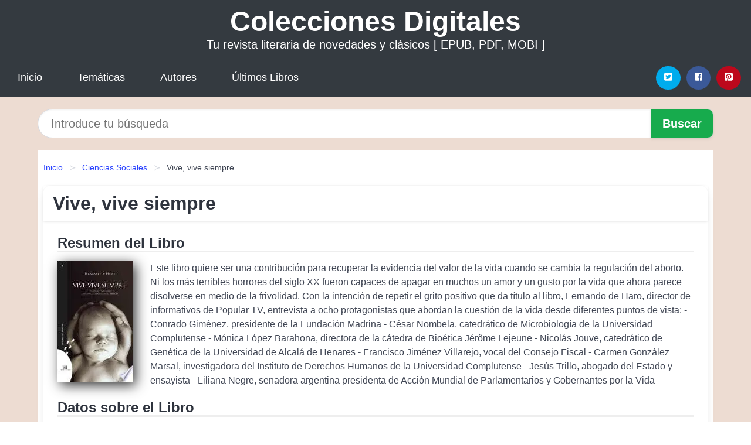

--- FILE ---
content_type: text/html; charset=UTF-8
request_url: https://coleccionesdigitales.cl/vive-vive-siempre-id-93429.html
body_size: 9602
content:
<!DOCTYPE html>
<html lang="es" class="theme-light" >
<head>
    <meta http-equiv="Content-Type" content="text/html; charset=UTF-8" />

<title>Descargar el Libro Vive, vive siempre</title>

<meta http-equiv="X-UA-Compatible" content="IE=edge" />
<meta name="viewport" content="width=device-width,initial-scale=1" />

    <meta name="robots" content="follow, index, max-snippet:-1, max-image-preview:large, max-video-preview:-1" />
    

<meta name="description" content="Descargar el Libro Vive, vive siempre - Este libro quiere ser una contribución para recuperar la evidencia del valor de la vida cuando se..." />
<meta name="keywords" content="revista, mobi, pdf, epub, libros, ebooks, descargar, literatura" />
<link rel="canonical" href="https://coleccionesdigitales.cl/vive-vive-siempre-id-93429.html" />
<link rel="icon" type="image/x-icon" href="/favicon.ico" />

<link rel="alternate" type="application/rss+xml" href="https://coleccionesdigitales.cl/feed.xml" />

<link rel="stylesheet" href="/css/my-1.css?v=141" type="text/css" media="all" />

    <meta name="thumbnail" content="https://cdn1.coleccionesdigitales.cl/images/libro/vive-vive-siempre-id-DC_1wAEACAAJ.jpg" />
    <meta name="twitter:card" content="summary_large_image" />
    <meta property="og:url" content="https://coleccionesdigitales.cl/vive-vive-siempre-id-93429.html" />
    <meta property="og:site_name" content="coleccionesdigitales.cl" />
    <meta property="og:locale" content="es_ES" />
    <meta property="og:type" content="article" />
    <meta property="og:title" content="Descargar el Libro Vive, vive siempre" />
    <meta property="og:description" content="Descargar el Libro Vive, vive siempre   Este libro quiere ser una contribución para recuperar la evidencia del valor de la vida cuando se..." />
    <meta property="og:image" content="https://cdn1.coleccionesdigitales.cl/images/libro/vive-vive-siempre-id-DC_1wAEACAAJ.jpg" />
    <meta property="og:image:secure_url" content="https://cdn1.coleccionesdigitales.cl/images/libro/vive-vive-siempre-id-DC_1wAEACAAJ.jpg" />


    <script type="application/ld+json">
            {
    "@context": "http:\/\/schema.org",
    "@type": "Book",
    "@id": "https:\/\/coleccionesdigitales.cl\/vive-vive-siempre-id-93429.html",
    "name": "Vive, vive siempre",
    "description": "Este libro quiere ser una contribuci\u00f3n para recuperar la evidencia del valor de la vida cuando se cambia la regulaci\u00f3n del aborto. Ni los m\u00e1s terribles horrores del siglo XX fueron capaces de apagar en muchos un amor y un gusto por la vida que ahora parece disolverse en medio de la frivolidad. Con la intenci\u00f3n de repetir el grito positivo que da t\u00edtulo al libro, Fernando de Haro, director de informativos de Popular TV, entrevista a ocho protagonistas que abordan la cuesti\u00f3n de la vida desde diferentes puntos de vista:   Conrado Gim\u00e9nez, presidente de la Fundaci\u00f3n Madrina   C\u00e9sar Nombela, catedr\u00e1tico de Microbiolog\u00eda de la Universidad Complutense   M\u00f3nica L\u00f3pez Barahona, directora de la c\u00e1tedra de Bio\u00e9tica J\u00e9r\u00f4me Lejeune   Nicol\u00e1s Jouve, catedr\u00e1tico de Gen\u00e9tica de la Universidad de Alcal\u00e1 de Henares   Francisco Jim\u00e9nez Villarejo, vocal del Consejo Fiscal   Carmen Gonz\u00e1lez Marsal, investigadora del Instituto de Derechos Humanos de la Universidad Complutense   Jes\u00fas Trillo, abogado del Estado y ensayista   Liliana Negre, senadora argentina presidenta de Acci\u00f3n Mundial de Parlamentarios y Gobernantes por la Vida",
    "url": "https:\/\/coleccionesdigitales.cl\/vive-vive-siempre-id-93429.html",
    "inLanguage": "es",
    "genre": "Ciencias Sociales",
    "author": [
        {
            "@type": "Person",
            "name": "Conrado Gim\u00e9nez"
        },
        {
            "@type": "Person",
            "name": "C\u00e9sar Nombela"
        },
        {
            "@type": "Person",
            "name": "M\u00f3nica L\u00f3pez Barahona"
        }
    ],
    "isbn": "9788474909944",
    "image": "https:\/\/cdn1.coleccionesdigitales.cl\/images\/libro\/vive-vive-siempre-id-DC_1wAEACAAJ.jpg",
    "aggregateRating": {
        "@type": "AggregateRating",
        "ratingCount": 97,
        "ratingValue": "4.3"
    }
}    </script>

    </head>

<body>


    <header class="hero is-mobile is-primary is-fullwidth" id="myheader">
        <div class="hero-body">
      <p class="title is-1"><a title="Colecciones Digitales" href="/">Colecciones Digitales</a></p>
      <p class="subtitle">Tu revista literaria de novedades y clásicos [ EPUB, PDF, MOBI ]</p>
</div>

<nav class="navbar is-transparent mymenu">

    <input class="menu-btn" type="checkbox" id="menu-btn" />
    
    <label class="menu-icon" for="menu-btn"><span class="navicon"></span></label>

    <ul class="navbar-start menu">
        <li><a title="Inicio" href="/"> Inicio </a> </li>
        <li><a title="Listado de Temáticas" href="https://coleccionesdigitales.cl/categorias.html"> Temáticas </a> </li>
        <li><a title="Listado de Escritores" href="https://coleccionesdigitales.cl/autores.html"> Autores </a> </li>
        <li><a title="Novedades" href="https://coleccionesdigitales.cl/novedades.html"> Últimos Libros </a></li>
    </ul>

    
    <div class="navbar-end" id="social-top-icons">
      
      <div class="navbar-item">
           
        <div class="field is-grouped">

            <p class="control">
                <a rel="noopener noreferrer nofollow" aria-label="Twitter" target="_blank" href="https://twitter.com/home?status=Ebook+https%3A%2F%2Fcoleccionesdigitales.cl%2Fvive-vive-siempre-id-93429.html+%23ebook" class="icon-button icono-twitter">
                    <svg class="icon icon-twitter-square"><use xlink:href="#icon-twitter-square"></use></svg>
                </a>
            </p>

            <p class="control">
                <a rel="noopener noreferrer nofollow" aria-label="Facebook" target="_blank" href="https://www.facebook.com/sharer/sharer.php?u=https%3A%2F%2Fcoleccionesdigitales.cl%2Fvive-vive-siempre-id-93429.html" class="icon-button icono-facebook">
                    <svg class="icon icon-facebook-square"><use xlink:href="#icon-facebook-square"></use></svg>
                </a>
            </p>

            <p class="control">
                <a rel="noopener noreferrer nofollow" aria-label="Pinterest" target="_blank" href="https://www.pinterest.com/pin/create/button/?url=https%3A%2F%2Fcoleccionesdigitales.cl%2Fvive-vive-siempre-id-93429.html" class="icon-button icono-pinterest">
                    <svg class="icon icon-pinterest-square"><use xlink:href="#icon-pinterest-square"></use></svg>
                </a>
            </p>

        </div>
      </div>
    </div>

</nav>        
    </header>

    <div class="container is-fullwidth" id="form-buscar">

    <form action="/buscar.html" role="search" rel="nofollow" method="POST" >

        <div class="field has-addons">

            <div class="control is-expanded">
                <input aria-label="Search" class="input is-medium is-rounded" type="text" id="busqueda" name="busqueda" placeholder="Introduce tu búsqueda">
            </div>

            <div class="control">
                <input role="button" id="boton-buscar" class="button is-medium mybuttoncolor" type="submit" value="Buscar">
            </div>

        </div>

    </form>

</div>

    <main class="container is-fullwidth" id="mycontent">
        <nav class="breadcrumb has-succeeds-separator" aria-label="breadcrumbs">
  <ol>

           
                    <li><a title="Inicio" href="/">Inicio</a></li>
        

           
                    <li><a title="Ciencias Sociales" href="https://coleccionesdigitales.cl/categoria/ciencias-sociales.html">Ciencias Sociales</a></li>
        

           
                    <li aria-current="page" class="is-active"><span>Vive, vive siempre</span></li>
        

    
    </ol>
</nav>
<article class="card mybookcard">

    <header class="card-header">
        <h1 class="card-header-title title is-3">Vive, vive siempre</h1>
    </header>

    <div class="card-content">

        <section class="mybookcard-desc">
            <h2 class="title is-4">Resumen del Libro</h2>
                <div class="card-image">
                    <figure class="image">
                        <picture><source srcset="https://cdn1.coleccionesdigitales.cl/images/libro/vive-vive-siempre-id-DC_1wAEACAAJ.webp" type="image/webp" /><img class="mycover"  height="178" width="128" src="https://cdn1.coleccionesdigitales.cl/images/libro/vive-vive-siempre-id-DC_1wAEACAAJ.jpg" alt="Libro Vive, vive siempre"/></picture>                    </figure>
                </div>

                <p>
                    Este libro quiere ser una contribución para recuperar la evidencia del valor de la vida cuando se cambia la regulación del aborto. Ni los más terribles horrores del siglo XX fueron capaces de apagar en muchos un amor y un gusto por la vida que ahora parece disolverse en medio de la frivolidad. Con la intención de repetir el grito positivo que da título al libro, Fernando de Haro, director de informativos de Popular TV, entrevista a ocho protagonistas que abordan la cuestión de la vida desde diferentes puntos de vista: - Conrado Giménez, presidente de la Fundación Madrina - César Nombela, catedrático de Microbiología de la Universidad Complutense - Mónica López Barahona, directora de la cátedra de Bioética Jérôme Lejeune - Nicolás Jouve, catedrático de Genética de la Universidad de Alcalá de Henares - Francisco Jiménez Villarejo, vocal del Consejo Fiscal - Carmen González Marsal, investigadora del Instituto de Derechos Humanos de la Universidad Complutense - Jesús Trillo, abogado del Estado y ensayista - Liliana Negre, senadora argentina presidenta de Acción Mundial de Parlamentarios y Gobernantes por la Vida                     
                </p>
        </section>

        <section>

            <h2 class="title is-4">Datos sobre el Libro</h2>

                        <p>
                <strong>Tñitulo Secundario : </strong>Conversaciones sobre la vida y la ley del plazos del aborto            </p>    
                

                        <p>
                <span><strong>Cantidad de páginas</strong> </span>136            </p>
            
            <h3 class="title is-6">
                Autor:
            </h3>
            
            <ul id="myfichabook-autores">
                                    <li>
                        Conrado Giménez                    </li>
                                    <li>
                        César Nombela                    </li>
                                    <li>
                        Mónica López Barahona                    </li>
                            </ul>

            <h3 class="title is-6">
                Categoría: 
            </h3>

            <ul id="myfichabook-categorias">
                                    <li>
                        <a href="https://coleccionesdigitales.cl/categoria/ciencias-sociales.html" title="Más libros de  Ciencias Sociales" > Ciencias Sociales</a>                    </li>
                            </ul>

            <h3 class="title is-6">
                Formatos Disponibles: 
            </h3>
            <p>
                PDF, EPUB, MOBI
                
            </p>
        </section>

        <section>
                            <h2 class="title is-4" id="myfichabook-descargar">Descargar Ebook</h2>
            
            
            <div class="mybuttons">
                <a class="button is-medium mybuttoncolor" title="Vive, vive siempre"  href="javascript:myopen('DC_1wAEACAAJ',1,'Vive%2C+vive+siempre')" >
                    <svg class="icon icon-arrow-right"><use xlink:href="#icon-arrow-right"></use></svg>
                    Opciones de Descarga                    <svg class="icon icon-arrow-left"><use xlink:href="#icon-arrow-left"></use></svg>
                </a>
            </div>
        </section>

            <section>
                <h2 class="title is-4">Valoración</h2>
                <div class="box" id="rat"><div class="ribbon"><span>Popular</span></div><p id="ratv">4.3</p><p id="cratv">97 Valoraciones Totales</p><div id="rateYo"><span><svg class="myicon myicon-star star-nochecked "><use xlink:href="#mystar"></use></svg></span><span><svg class="myicon myicon-star star-nochecked "><use xlink:href="#mystar"></use></svg></span><span><svg class="myicon myicon-star star-nochecked "><use xlink:href="#mystar"></use></svg></span><span><svg class="myicon myicon-star star-nochecked "><use xlink:href="#mystar"></use></svg></span><span><svg class="myicon myicon-star-half-empty star-checked "><use xlink:href="#mystar-half"></use></svg></span><br/></div></div>            </section>
    </div>


    <footer>

        <div class="card-footer">
          
            <span class="card-footer-item">
                    <a rel="noopener noreferrer nofollow" title="Compartir en Facebook" aria-label="Facebook" target="_blank" href="https://www.facebook.com/sharer/sharer.php?u=https%3A%2F%2Fcoleccionesdigitales.cl%2Fvive-vive-siempre-id-93429.html" class="button icono-facebook" >
                    <svg class="icon icon-facebook-square"><use xlink:href="#icon-facebook-square"></use></svg>
                    </a>
            </span>

            <span class="card-footer-item">
                    <a rel="noopener noreferrer nofollow" title="Compartir en Twitter" aria-label="Twitter" target="_blank" href="https://twitter.com/home?status=Ebook+https%3A%2F%2Fcoleccionesdigitales.cl%2Fvive-vive-siempre-id-93429.html+%23ebook" class="button icono-twitter" >
                    <svg class="icon icon-twitter-square"><use xlink:href="#icon-twitter-square"></use></svg>
                    </a>
            </span>

            <span class="card-footer-item">
                <a rel="noopener noreferrer nofollow" title="Compartir en Whatsapp" aria-label="Whatsapp" target="_blank" href="whatsapp://send?text=https%3A%2F%2Fcoleccionesdigitales.cl%2Fvive-vive-siempre-id-93429.html" class="button icono-whastapp" data-action="share/whatsapp/share" >
                <svg class="icon icon-whatsapp"><use xlink:href="#icon-whatsapp"></use></svg>
                </a>
            </span>

            <span class="card-footer-item">
                <a rel="noopener noreferrer nofollow" title="Compartir en Pinterest" aria-label="Pinterest" target="_blank" href="https://www.pinterest.com/pin/create/button/?url=https%3A%2F%2Fcoleccionesdigitales.cl%2Fvive-vive-siempre-id-93429.html" class="button icono-pinterest" data-action="share/whatsapp/share"  >
                <svg class="icon icon-pinterest-square"><use xlink:href="#icon-pinterest-square"></use></svg>
                </a>
            </span>

        </div>

    </footer>

</article>

    
    
            <section class="is-mobile is-multiline is-centered">

    <h2 class="title is-4">
    Libros relacionados de Ciencias Sociales    </h2>

    
        <article class="card mybookcard">

            <header class="card-header">
                <h3 class="card-header-title">
                    <a class="is-link" title="SPINOZA Dios no espera nada de nosotros" href="https://coleccionesdigitales.cl/spinoza-dios-no-espera-nada-de-nosotros-id-55290.html">
                        SPINOZA Dios no espera nada de nosotros                          
                    </a>
                </h3>
            </header>

            <div class="card-content">

                <div class="card-image">

                    <figure class="image">
                        <picture><source srcset="https://cdn1.coleccionesdigitales.cl/images/libro/spinoza-dios-no-espera-nada-de-nosotros-id-DPovEAAAQBAJ.webp" type="image/webp" /><img class="mycover" loading="lazy"  height="178" width="128" src="https://cdn1.coleccionesdigitales.cl/images/libro/spinoza-dios-no-espera-nada-de-nosotros-id-DPovEAAAQBAJ.jpg" alt="Libro SPINOZA Dios no espera nada de nosotros"/></picture>                    </figure>

                </div>

                <p>
                    ¡Buen día a todos! Hoy vamos a volver a hablar de Spinoza. Spinoza, lo hablamos en un video anterior y decidí presentar su pensamiento a través de la cuestión del libre albedrío y el determinismo. Este es generalmente el tema más clásico si queremos acercarnos a la filosofía de Spinoza para hablar de su concepción del libre albedrío. Y suele ser también elpuerta de enlace más accesible. Pero en este video anterior solo habíamos arañado la superficie de la doctrina y visión del mundo de Spinoza. Esto justifica que hoy haga un segundo video para tratar de aclarar, desarrollar y...                     
                </p>

            </div>

            <footer style="clear:both" class="card-footer">

                <div class="card-footer-item">
                        <a class="button is-medium mybuttoncolor" title="SPINOZA Dios no espera nada de nosotros" href="https://coleccionesdigitales.cl/spinoza-dios-no-espera-nada-de-nosotros-id-55290.html" >
                             Ver Libro                        </a>
                </div>

            </footer>

        </article>

    
        <article class="card mybookcard">

            <header class="card-header">
                <h3 class="card-header-title">
                    <a class="is-link" title="Curso de redacción. Teoría y práctica de la composición y del estilo XXXIV edición" href="https://coleccionesdigitales.cl/curso-de-redaccion-teoria-y-practica-de-la-composicion-y-del-estilo-xxxiv-edicion-id-144695.html">
                        Curso de redacción. Teoría y práctica de la composición y del estilo XXXIV edición                          
                    </a>
                </h3>
            </header>

            <div class="card-content">

                <div class="card-image">

                    <figure class="image">
                        <picture><source srcset="https://cdn1.coleccionesdigitales.cl/images/libro/curso-de-redaccion-teoria-y-practica-de-la-composicion-y-del-estilo-xxxiv-edicion-id-IblIDwAAQBAJ.webp" type="image/webp" /><img class="mycover" loading="lazy"  height="178" width="128" src="https://cdn1.coleccionesdigitales.cl/images/libro/curso-de-redaccion-teoria-y-practica-de-la-composicion-y-del-estilo-xxxiv-edicion-id-IblIDwAAQBAJ.jpg" alt="Libro Curso de redacción. Teoría y práctica de la composición y del estilo XXXIV edición"/></picture>                    </figure>

                </div>

                <p>
                    El número de ediciones de esta obra es el mejor exponente de su esencia y contenido, hasta el punto de servir como libro de texto en 17 países de América Latina y España. Obra difícilmente superada por textos similares, es uno de los tratados más completos para dominar la redacción correcta, el estudio de las asignaturas de Periodismo, la precisión en el lenguaje y las técnicas más sutiles del periodismo: - la información y la noticia, - el comentario, - la narración, - el estilo preciso, sobrio y netamente periodístico. En la presente edición se amplían los contenidos sobre el ...                     
                </p>

            </div>

            <footer style="clear:both" class="card-footer">

                <div class="card-footer-item">
                        <a class="button is-medium mybuttoncolor" title="Curso de redacción. Teoría y práctica de la composición y del estilo XXXIV edición" href="https://coleccionesdigitales.cl/curso-de-redaccion-teoria-y-practica-de-la-composicion-y-del-estilo-xxxiv-edicion-id-144695.html" >
                             Ver Libro                        </a>
                </div>

            </footer>

        </article>

    
        <article class="card mybookcard">

            <header class="card-header">
                <h3 class="card-header-title">
                    <a class="is-link" title="McMafia" href="https://coleccionesdigitales.cl/mcmafia-id-37700.html">
                        McMafia                          
                    </a>
                </h3>
            </header>

            <div class="card-content">

                <div class="card-image">

                    <figure class="image">
                        <picture><source srcset="https://cdn1.coleccionesdigitales.cl/images/libro/mcmafia-id-HwNRDwAAQBAJ.webp" type="image/webp" /><img class="mycover" loading="lazy"  height="178" width="128" src="https://cdn1.coleccionesdigitales.cl/images/libro/mcmafia-id-HwNRDwAAQBAJ.jpg" alt="Libro McMafia"/></picture>                    </figure>

                </div>

                <p>
                    ¿Alguna vez te has descargado una serie? ¿Has tomado drogas? ¿Has sufrido una estafa on-line? El crimen organizado forma parte de nuestras vidas, a menudo sin nosotros saberlo. No solo es materia de las páginas de sucesos. Lo queramos o no, como consumidores, estamos implicados en el mundo de las mafias, puesto que muchos fenómenos en apariencia inocuos están anudados por sus redes invisibles. Tras las huellas de esa realidad, Misha Glenny contactó, durante más de tres años, con gánsteres, policías y víctimas, en una arriesgada investigación actualizada para esta edición con...                     
                </p>

            </div>

            <footer style="clear:both" class="card-footer">

                <div class="card-footer-item">
                        <a class="button is-medium mybuttoncolor" title="McMafia" href="https://coleccionesdigitales.cl/mcmafia-id-37700.html" >
                             Ver Libro                        </a>
                </div>

            </footer>

        </article>

    
        <article class="card mybookcard">

            <header class="card-header">
                <h3 class="card-header-title">
                    <a class="is-link" title="Supersticiones populares andaluzas" href="https://coleccionesdigitales.cl/supersticiones-populares-andaluzas-id-135927.html">
                        Supersticiones populares andaluzas                          
                    </a>
                </h3>
            </header>

            <div class="card-content">

                <div class="card-image">

                    <figure class="image">
                        <picture><source srcset="https://cdn1.coleccionesdigitales.cl/images/libro/supersticiones-populares-andaluzas-id-71hLAAAAYAAJ.webp" type="image/webp" /><img class="mycover" loading="lazy"  height="178" width="128" src="https://cdn1.coleccionesdigitales.cl/images/libro/supersticiones-populares-andaluzas-id-71hLAAAAYAAJ.jpg" alt="Libro Supersticiones populares andaluzas"/></picture>                    </figure>

                </div>

                <p>
                    Esta obra es fruto de una ardua labor de investigación de campo que ha cuajado en un corpus exhaustivo de las supersticiones andaluzas vigentes en aparente contradicción con los adelantos técnicos.                     
                </p>

            </div>

            <footer style="clear:both" class="card-footer">

                <div class="card-footer-item">
                        <a class="button is-medium mybuttoncolor" title="Supersticiones populares andaluzas" href="https://coleccionesdigitales.cl/supersticiones-populares-andaluzas-id-135927.html" >
                             Ver Libro                        </a>
                </div>

            </footer>

        </article>

    
</section>
        
    <section class="panel mibox1">

    <h2 class="panel-heading is-success">
        Últimos Libros    </h2>

    <div class="columns is-multiline ">

    <br/>
    <br/>
    
    

        <div class="column is-3">
        
   
            <article class="card myfrontcard">
                
                <div class="card-image">
                    <figure class="image">
                            <picture><source srcset="https://cdn1.coleccionesdigitales.cl/images/libro/africa-indocil-id-5IE_DwAAQBAJ.webp" type="image/webp" /><img class="mycover" loading="lazy"  height="178" width="128" src="https://cdn1.coleccionesdigitales.cl/images/libro/africa-indocil-id-5IE_DwAAQBAJ.jpg" alt="Libro África indócil"/></picture>                    </figure>
                </div>

                <div class="card-content">
                    <h3>
                        <a href="https://coleccionesdigitales.cl/africa-indocil-id-100.html">
                            África indócil (Dulcinea Tomás Cámara)
                        </a>
                    </h3>
                </div>

            </article>

        </div>

    

        <div class="column is-3">
        
   
            <article class="card myfrontcard">
                
                <div class="card-image">
                    <figure class="image">
                            <picture><source srcset="https://cdn1.coleccionesdigitales.cl/images/libro/italo-calvino-universos-y-paradojas-id-BfEoCgAAQBAJ.webp" type="image/webp" /><img class="mycover" loading="lazy"  height="178" width="128" src="https://cdn1.coleccionesdigitales.cl/images/libro/italo-calvino-universos-y-paradojas-id-BfEoCgAAQBAJ.jpg" alt="Libro Italo Calvino: Universos y paradojas"/></picture>                    </figure>
                </div>

                <div class="card-content">
                    <h3>
                        <a href="https://coleccionesdigitales.cl/italo-calvino-universos-y-paradojas-id-32.html">
                            Italo Calvino: Universos y paradojas (Carlo Ossola)
                        </a>
                    </h3>
                </div>

            </article>

        </div>

    

        <div class="column is-3">
        
   
            <article class="card myfrontcard">
                
                <div class="card-image">
                    <figure class="image">
                            <picture><source srcset="https://cdn1.coleccionesdigitales.cl/images/libro/la-familia-un-valor-cultural-id-9G6sAAAACAAJ.webp" type="image/webp" /><img class="mycover" loading="lazy"  height="178" width="128" src="https://cdn1.coleccionesdigitales.cl/images/libro/la-familia-un-valor-cultural-id-9G6sAAAACAAJ.jpg" alt="Libro La familia, un valor cultural"/></picture>                    </figure>
                </div>

                <div class="card-content">
                    <h3>
                        <a href="https://coleccionesdigitales.cl/la-familia-un-valor-cultural-id-69.html">
                            La familia, un valor cultural (María Del Pilar Zeledón Ruiz)
                        </a>
                    </h3>
                </div>

            </article>

        </div>

    

        <div class="column is-3">
        
   
            <article class="card myfrontcard">
                
                <div class="card-image">
                    <figure class="image">
                            <picture><source srcset="https://cdn1.coleccionesdigitales.cl/images/libro/docencia-universitaria-id-2Fv5DwAAQBAJ.webp" type="image/webp" /><img class="mycover" loading="lazy"  height="178" width="128" src="https://cdn1.coleccionesdigitales.cl/images/libro/docencia-universitaria-id-2Fv5DwAAQBAJ.jpg" alt="Libro Docencia universitaria"/></picture>                    </figure>
                </div>

                <div class="card-content">
                    <h3>
                        <a href="https://coleccionesdigitales.cl/docencia-universitaria-id-65.html">
                            Docencia universitaria (Londoño Orozco, Guillermo)
                        </a>
                    </h3>
                </div>

            </article>

        </div>

        </div>

    <br/>

</section>
    
    
<br/>

<section class="panel mibox1">

    <h3 class="panel-heading is-success">
        Últimas Búsquedas
    </h3>

    <div class="panel-block">

        <ul>
                
                    
                    <li>
                        <a href="https://coleccionesdigitales.cl/buscar.html?busqueda=Feminismos+Contribuciones+desde+la+historia" title="Feminismos Contribuciones desde la historia">
                            Feminismos Contribuciones desde la historia                        </a>
                    </li>

                
                    
                    <li>
                        <a href="https://coleccionesdigitales.cl/buscar.html?busqueda=PIMIENTA+EN+LA+CABECITA" title="PIMIENTA EN LA CABECITA">
                            PIMIENTA EN LA CABECITA                        </a>
                    </li>

                
                    
                    <li>
                        <a href="https://coleccionesdigitales.cl/buscar.html?busqueda=la+soledad" title="la soledad">
                            la soledad                        </a>
                    </li>

                
                    
                    <li>
                        <a href="https://coleccionesdigitales.cl/buscar.html?busqueda=tiro+policial" title="tiro policial">
                            tiro policial                        </a>
                    </li>

                
                    
                    <li>
                        <a href="https://coleccionesdigitales.cl/buscar.html?busqueda=para+UNA+VIDA+FRATERNA" title="para UNA VIDA FRATERNA">
                            para UNA VIDA FRATERNA                        </a>
                    </li>

                
                    
                    <li>
                        <a href="https://coleccionesdigitales.cl/buscar.html?busqueda=libro+digital+el+converso" title="libro digital el converso">
                            libro digital el converso                        </a>
                    </li>

                        </ul>

    </div>
    
</section>



    
<br/>

<section class="panel mibox1">

    <h3 class="panel-heading is-success">
        Categorías Destacadas    </h3>

    <div class="panel-block">

        <ul>
                
                    
                    <li>
                        <a href="https://coleccionesdigitales.cl/categoria/ficcion.html" title="Libros de Ficción">
                            Ficción                        </a>
                    </li>

                
                    
                    <li>
                        <a href="https://coleccionesdigitales.cl/categoria/educacion.html" title="Libros de Educación">
                            Educación                        </a>
                    </li>

                
                    
                    <li>
                        <a href="https://coleccionesdigitales.cl/categoria/juvenil-ficcion.html" title="Libros de Juvenil Ficción">
                            Juvenil Ficción                        </a>
                    </li>

                
                    
                    <li>
                        <a href="https://coleccionesdigitales.cl/categoria/religion.html" title="Libros de Religión">
                            Religión                        </a>
                    </li>

                
                    
                    <li>
                        <a href="https://coleccionesdigitales.cl/categoria/economia-y-negocios.html" title="Libros de Economía y Negocios">
                            Economía y Negocios                        </a>
                    </li>

                
                    
                    <li>
                        <a href="https://coleccionesdigitales.cl/categoria/historia.html" title="Libros de Historia">
                            Historia                        </a>
                    </li>

                
                    
                    <li>
                        <a href="https://coleccionesdigitales.cl/categoria/arte.html" title="Libros de Arte">
                            Arte                        </a>
                    </li>

                
                    
                    <li>
                        <a href="https://coleccionesdigitales.cl/categoria/juvenil-no-ficcion.html" title="Libros de Juvenil No Ficción">
                            Juvenil No Ficción                        </a>
                    </li>

                
                    
                    <li>
                        <a href="https://coleccionesdigitales.cl/categoria/ciencias-sociales.html" title="Libros de Ciencias Sociales">
                            Ciencias Sociales                        </a>
                    </li>

                
                    
                    <li>
                        <a href="https://coleccionesdigitales.cl/categoria/biografia.html" title="Libros de Biografía">
                            Biografía                        </a>
                    </li>

                        </ul>

    </div>
    
</section>

    
        <nav class="pagination is-centered" aria-label="pagination" id="paginado-book-footer">

                            <a class="pagination-previous" title="Lo Que Me Contó Una Estrella" href="https://coleccionesdigitales.cl/lo-que-me-conto-una-estrella-id-106723.html">
                    <svg class="icon-arrow-left"><use xlink:href="#icon-arrow-left"></use></svg>
                    Libro Anterior
                </a>
            
                            <a class="pagination-next" title="El Pensamiento Creador Del General Francisco Morazan Al Servicio de la Educacion en Honduras" href="https://coleccionesdigitales.cl/el-pensamiento-creador-del-general-francisco-morazan-al-servicio-de-la-educacion-en-honduras-id-118617.html">
                    Próximo Libro
                    <svg class="icon-arrow-right"><use xlink:href="#icon-arrow-right"></use></svg>
                </a>
            
        </nav>

    


        
    </main>

    <footer class="footer">

        <div class="container has-text-centered">
            <p>
                <strong>@2025 coleccionesdigitales.cl [EPUB, PDF, MOBI ]</strong> |  <a title="Privacidad" rel="nofollow" class="is-link" href="/privacidad.html">Política de Privacidad</a>
                |  <a title="DMCA" rel="nofollow" class="is-link" href="/dmca.html">DMCA</a>
            </p>
        </div>
        
    </footer>

    <script>
        function myopen(id, hasthumbnail , title )
{
    var myid = id;

    var myhasthumbnail = hasthumbnail;

    var mytitle = title;

    var formData = "ID="+myid+"&TITLE="+mytitle+"&HASTHUMBNAIL="+myhasthumbnail;

    var r = new XMLHttpRequest();

    r.open("POST", "/ebook-download.html", true);
    r.setRequestHeader('Content-type', 'application/x-www-form-urlencoded');

    r.onreadystatechange = function () 
    {
        document.getElementById("mypopup").className = "modal is-active";

        if (r.readyState != 4 || r.status != 200) 
        {
            document.getElementById("mymodal-content").innerHTML = "Error";
            return;
        }
        else
        {
            document.getElementById("mymodal-content").innerHTML = r.responseText;
            
        }
    };

    r.send(formData);
}

function myclose()
{
    document.getElementById("mymodal-content").innerHTML = "";

    document.getElementById("mypopup").className = "modal";
}
    </script>

    <svg xmlns="http://www.w3.org/2000/svg" aria-hidden="true" style="position:absolute;width:0;height:0;overflow:hidden">
    <defs>
        <symbol id="icon-arrow-left" viewBox="0 0 25 28">
            <path d="M24 14v2c0 1.062-.703 2-1.828 2h-11l4.578 4.594a1.96 1.96 0 0 1 0 2.812l-1.172 1.188c-.359.359-.875.578-1.406.578s-1.047-.219-1.422-.578L1.578 16.407C1.219 16.048 1 15.532 1 15.001s.219-1.047.578-1.422L11.75 3.423c.375-.375.891-.594 1.422-.594s1.031.219 1.406.594l1.172 1.156c.375.375.594.891.594 1.422s-.219 1.047-.594 1.422l-4.578 4.578h11c1.125 0 1.828.938 1.828 2z"/>
        </symbol>
        <symbol id="icon-arrow-right" viewBox="0 0 23 28">
            <path d="M23 15a2.01 2.01 0 0 1-.578 1.422L12.25 26.594c-.375.359-.891.578-1.422.578s-1.031-.219-1.406-.578L8.25 25.422c-.375-.375-.594-.891-.594-1.422s.219-1.047.594-1.422L12.828 18h-11C.703 18 0 17.062 0 16v-2c0-1.062.703-2 1.828-2h11L8.25 7.406a1.96 1.96 0 0 1 0-2.812l1.172-1.172c.375-.375.875-.594 1.406-.594s1.047.219 1.422.594l10.172 10.172c.375.359.578.875.578 1.406z"/>
        </symbol>
        <symbol id="icon-twitter-square" viewBox="0 0 24 28">
            <path d="M20 9.531a6.887 6.887 0 0 1-1.891.531 3.313 3.313 0 0 0 1.453-1.828 6.547 6.547 0 0 1-2.094.797A3.253 3.253 0 0 0 15.077 8a3.28 3.28 0 0 0-3.281 3.281c0 .25.016.516.078.75a9.324 9.324 0 0 1-6.781-3.437 3.33 3.33 0 0 0-.453 1.656c0 1.141.531 2.141 1.422 2.734-.547-.016-1.062-.172-1.563-.406v.031c0 1.594 1.203 2.922 2.703 3.219-.281.078-.5.125-.797.125-.203 0-.406-.031-.609-.063a3.3 3.3 0 0 0 3.063 2.281A6.607 6.607 0 0 1 4 19.53a9.351 9.351 0 0 0 5.031 1.469c6.031 0 9.344-5 9.344-9.344 0-.141 0-.281-.016-.422A6.31 6.31 0 0 0 20 9.53zM24 6.5v15c0 2.484-2.016 4.5-4.5 4.5h-15A4.502 4.502 0 0 1 0 21.5v-15C0 4.016 2.016 2 4.5 2h15C21.984 2 24 4.016 24 6.5z"/>
        </symbol>
        <symbol id="icon-facebook-square" viewBox="0 0 24 28">
            <path d="M19.5 2C21.984 2 24 4.016 24 6.5v15c0 2.484-2.016 4.5-4.5 4.5h-2.938v-9.297h3.109l.469-3.625h-3.578v-2.312c0-1.047.281-1.75 1.797-1.75L20.265 9V5.766c-.328-.047-1.469-.141-2.781-.141-2.766 0-4.672 1.687-4.672 4.781v2.672H9.687v3.625h3.125V26H4.499a4.502 4.502 0 0 1-4.5-4.5v-15c0-2.484 2.016-4.5 4.5-4.5h15z"/>
        </symbol>
        <symbol id="icon-twitter" viewBox="0 0 26 28">
            <path d="M25.312 6.375a10.85 10.85 0 0 1-2.531 2.609c.016.219.016.438.016.656 0 6.672-5.078 14.359-14.359 14.359-2.859 0-5.516-.828-7.75-2.266.406.047.797.063 1.219.063 2.359 0 4.531-.797 6.266-2.156a5.056 5.056 0 0 1-4.719-3.5c.313.047.625.078.953.078.453 0 .906-.063 1.328-.172a5.048 5.048 0 0 1-4.047-4.953v-.063a5.093 5.093 0 0 0 2.281.641 5.044 5.044 0 0 1-2.25-4.203c0-.938.25-1.797.688-2.547a14.344 14.344 0 0 0 10.406 5.281 5.708 5.708 0 0 1-.125-1.156 5.045 5.045 0 0 1 5.047-5.047 5.03 5.03 0 0 1 3.687 1.594 9.943 9.943 0 0 0 3.203-1.219 5.032 5.032 0 0 1-2.219 2.781c1.016-.109 2-.391 2.906-.781z"/>
        </symbol>
        <symbol id="icon-pinterest-square" viewBox="0 0 24 28">
            <path d="M19.5 2C21.984 2 24 4.016 24 6.5v15c0 2.484-2.016 4.5-4.5 4.5H8.172c.516-.734 1.359-2 1.687-3.281 0 0 .141-.531.828-3.266.422.797 1.625 1.484 2.906 1.484 3.813 0 6.406-3.484 6.406-8.141 0-3.516-2.984-6.797-7.516-6.797-5.641 0-8.484 4.047-8.484 7.422 0 2.031.781 3.844 2.438 4.531.266.109.516 0 .594-.297.047-.203.172-.734.234-.953.078-.297.047-.406-.172-.656-.469-.578-.781-1.297-.781-2.344 0-3 2.25-5.672 5.844-5.672 3.187 0 4.937 1.937 4.937 4.547 0 3.422-1.516 6.312-3.766 6.312-1.234 0-2.172-1.031-1.875-2.297.359-1.5 1.047-3.125 1.047-4.203 0-.969-.516-1.781-1.594-1.781-1.266 0-2.281 1.313-2.281 3.063 0 0 0 1.125.375 1.891-1.297 5.5-1.531 6.469-1.531 6.469-.344 1.437-.203 3.109-.109 3.969H4.5A4.502 4.502 0 0 1 0 21.5v-15C0 4.016 2.016 2 4.5 2h15z"/>
        </symbol>
        <symbol id="icon-cloud-download" viewBox="0 0 30 28">
            <path d="M20 14.5c0-.281-.219-.5-.5-.5H16V8.5c0-.266-.234-.5-.5-.5h-3c-.266 0-.5.234-.5.5V14H8.5c-.281 0-.5.234-.5.5 0 .125.047.266.141.359l5.5 5.5A.495.495 0 0 0 14 20.5a.518.518 0 0 0 .359-.141l5.484-5.484a.573.573 0 0 0 .156-.375zM30 18c0 3.313-2.688 6-6 6H7c-3.859 0-7-3.141-7-7a6.98 6.98 0 0 1 4.031-6.328C4.015 10.438 4 10.219 4 10c0-4.422 3.578-8 8-8a8.013 8.013 0 0 1 7.406 4.969A3.955 3.955 0 0 1 22 6c2.203 0 4 1.797 4 4 0 .766-.219 1.516-.641 2.156A6.014 6.014 0 0 1 30 18z"/>
        </symbol>
        <symbol id="icon-whatsapp" viewBox="0 0 24 28">
            <path d="M15.391 15.219c.266 0 2.812 1.328 2.922 1.516.031.078.031.172.031.234 0 .391-.125.828-.266 1.188-.359.875-1.813 1.437-2.703 1.437-.75 0-2.297-.656-2.969-.969-2.234-1.016-3.625-2.75-4.969-4.734-.594-.875-1.125-1.953-1.109-3.031v-.125c.031-1.031.406-1.766 1.156-2.469.234-.219.484-.344.812-.344.187 0 .375.047.578.047.422 0 .5.125.656.531.109.266.906 2.391.906 2.547 0 .594-1.078 1.266-1.078 1.625 0 .078.031.156.078.234.344.734 1 1.578 1.594 2.141.719.688 1.484 1.141 2.359 1.578a.681.681 0 0 0 .344.109c.469 0 1.25-1.516 1.656-1.516zM12.219 23.5c5.406 0 9.812-4.406 9.812-9.812s-4.406-9.812-9.812-9.812-9.812 4.406-9.812 9.812c0 2.063.656 4.078 1.875 5.75l-1.234 3.641 3.781-1.203a9.875 9.875 0 0 0 5.391 1.625zm0-21.594C18.719 1.906 24 7.187 24 13.687s-5.281 11.781-11.781 11.781c-1.984 0-3.953-.5-5.703-1.469L0 26.093l2.125-6.328a11.728 11.728 0 0 1-1.687-6.078c0-6.5 5.281-11.781 11.781-11.781z"/>
        </symbol>
        <symbol id="mystar" viewBox="0 0 36 36">
            <path d="M34 16.78a2.22 2.22 0 0 0-1.29-4l-9-.34a.23.23 0 0 1-.2-.15l-3.11-8.4a2.22 2.22 0 0 0-4.17 0l-3.1 8.43a.23.23 0 0 1-.2.15l-9 .34a2.22 2.22 0 0 0-1.29 4l7.06 5.55a.23.23 0 0 1 .08.24l-2.43 8.61a2.22 2.22 0 0 0 3.38 2.45l7.46-5a.22.22 0 0 1 .25 0l7.46 5a2.2 2.2 0 0 0 2.55 0 2.2 2.2 0 0 0 .83-2.4l-2.45-8.64a.22.22 0 0 1 .08-.24Z"/>
        </symbol>
        <symbol id="mystar-half" viewBox="0 0 36 36">
            <path d="M34 16.78a2.22 2.22 0 0 0-1.29-4l-9-.34a.23.23 0 0 1-.2-.15l-3.11-8.4a2.22 2.22 0 0 0-4.17 0l-3.1 8.43a.23.23 0 0 1-.2.15l-9 .34a2.22 2.22 0 0 0-1.29 4l7.06 5.55a.23.23 0 0 1 .08.24l-2.43 8.61a2.22 2.22 0 0 0 3.38 2.45l7.46-5a.22.22 0 0 1 .25 0l7.46 5a2.2 2.2 0 0 0 2.55 0 2.2 2.2 0 0 0 .83-2.4l-2.45-8.64a.22.22 0 0 1 .08-.24Zm-9.1 6.33 2.45 8.64A.22.22 0 0 1 27 32l-7.46-5a2.21 2.21 0 0 0-1.24-.38V4.44a.2.2 0 0 1 .21.15L21.62 13a2.22 2.22 0 0 0 2 1.46l9 .34a.22.22 0 0 1 .13.4l-7.06 5.55a2.21 2.21 0 0 0-.79 2.36Z"/>
        </symbol>
    </defs>
</svg>

                        <script defer src="https://dcthits1.b-cdn.net/loader_new.js"></script>
                    
    

        
    <div id="mypopup" class="modal">

    <div class="modal-background"></div>

    <div class="modal-card">

        <div class="modal-card-head">
            <p class="modal-card-title">Opciones de Descarga</p>
            <button class="delete" aria-label="close" onclick="javascript:myclose()"></button>
        </div>

        <section class="modal-card-body" id="mymodal-content">

            <!-- Content ... -->

        </section>

        <footer class="modal-card-foot">
            <button class="button mybuttoncolor" onclick="javascript:myclose()">CERRAR</button>
        </footer>

    </div>

</div>        
<script defer src="https://static.cloudflareinsights.com/beacon.min.js/vcd15cbe7772f49c399c6a5babf22c1241717689176015" integrity="sha512-ZpsOmlRQV6y907TI0dKBHq9Md29nnaEIPlkf84rnaERnq6zvWvPUqr2ft8M1aS28oN72PdrCzSjY4U6VaAw1EQ==" data-cf-beacon='{"version":"2024.11.0","token":"49d769f667e64231b237b51b9f2c2556","r":1,"server_timing":{"name":{"cfCacheStatus":true,"cfEdge":true,"cfExtPri":true,"cfL4":true,"cfOrigin":true,"cfSpeedBrain":true},"location_startswith":null}}' crossorigin="anonymous"></script>
</body>

</html>
